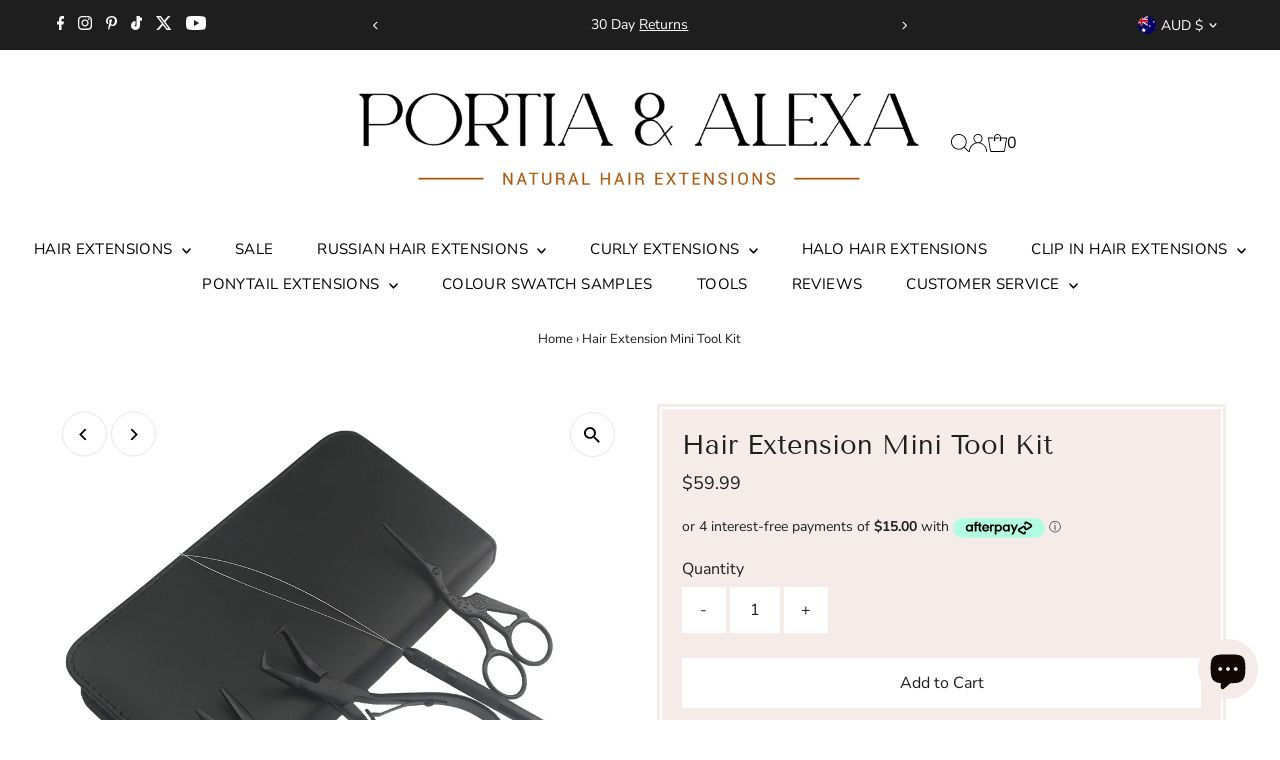

--- FILE ---
content_type: text/html; charset=utf-8
request_url: https://pahairextensions.com/products/hair-extension-mini-tool-kit?view=listing
body_size: 659
content:


<template data-html="listing">

  <div class="product-index-inner">
    
      
        
      
        
      
      
      
    
  </div><!-- /.product-index-inner -->

  <div class="js-product-image animated prod-image image_square">
    <a href="/products/hair-extension-mini-tool-kit" title="Hair Extension Mini Tool Kit">
      <div class="reveal">





<div class="box-ratio " style="padding-bottom: 100.0%;">
  <img src="//pahairextensions.com/cdn/shop/files/hairextensionstoolkit_d74c41e0-238d-4633-bddb-caa6eaf45077.jpg?v=1686196618&amp;width=1200" alt="Hair Extension Mini Tool Kit" srcset="//pahairextensions.com/cdn/shop/files/hairextensionstoolkit_d74c41e0-238d-4633-bddb-caa6eaf45077.jpg?v=1686196618&amp;width=200 200w, //pahairextensions.com/cdn/shop/files/hairextensionstoolkit_d74c41e0-238d-4633-bddb-caa6eaf45077.jpg?v=1686196618&amp;width=300 300w, //pahairextensions.com/cdn/shop/files/hairextensionstoolkit_d74c41e0-238d-4633-bddb-caa6eaf45077.jpg?v=1686196618&amp;width=400 400w, //pahairextensions.com/cdn/shop/files/hairextensionstoolkit_d74c41e0-238d-4633-bddb-caa6eaf45077.jpg?v=1686196618&amp;width=500 500w, //pahairextensions.com/cdn/shop/files/hairextensionstoolkit_d74c41e0-238d-4633-bddb-caa6eaf45077.jpg?v=1686196618&amp;width=600 600w, //pahairextensions.com/cdn/shop/files/hairextensionstoolkit_d74c41e0-238d-4633-bddb-caa6eaf45077.jpg?v=1686196618&amp;width=700 700w, //pahairextensions.com/cdn/shop/files/hairextensionstoolkit_d74c41e0-238d-4633-bddb-caa6eaf45077.jpg?v=1686196618&amp;width=800 800w, //pahairextensions.com/cdn/shop/files/hairextensionstoolkit_d74c41e0-238d-4633-bddb-caa6eaf45077.jpg?v=1686196618&amp;width=1000 1000w, //pahairextensions.com/cdn/shop/files/hairextensionstoolkit_d74c41e0-238d-4633-bddb-caa6eaf45077.jpg?v=1686196618&amp;width=1200 1200w" width="1200" height="1200" loading="eager" fetchpriority="auto" sizes="(min-width: 1601px) 2000px,
  (min-width: 768px) and (max-width: 1600px) 1200px,
  (max-width: 767px) 100vw, 900px" class="first-image">
</div>
<noscript><img src="//pahairextensions.com/cdn/shop/files/hairextensionstoolkit_d74c41e0-238d-4633-bddb-caa6eaf45077.jpg?v=1686196618&amp;width=1200" alt="Hair Extension Mini Tool Kit" srcset="//pahairextensions.com/cdn/shop/files/hairextensionstoolkit_d74c41e0-238d-4633-bddb-caa6eaf45077.jpg?v=1686196618&amp;width=352 352w, //pahairextensions.com/cdn/shop/files/hairextensionstoolkit_d74c41e0-238d-4633-bddb-caa6eaf45077.jpg?v=1686196618&amp;width=832 832w, //pahairextensions.com/cdn/shop/files/hairextensionstoolkit_d74c41e0-238d-4633-bddb-caa6eaf45077.jpg?v=1686196618&amp;width=1200 1200w" width="1200" height="1200"></noscript>


          
            <div class="hidden">
              



<div class="box-ratio " style="padding-bottom: 100.0%;">
  <img src="//pahairextensions.com/cdn/shop/files/hairextensionstoolkit_cb2793a8-53a1-4310-9bfa-143083a24bc9.jpg?v=1686196618&amp;width=1200" alt="Hair Extension Mini Tool Kit" srcset="//pahairextensions.com/cdn/shop/files/hairextensionstoolkit_cb2793a8-53a1-4310-9bfa-143083a24bc9.jpg?v=1686196618&amp;width=200 200w, //pahairextensions.com/cdn/shop/files/hairextensionstoolkit_cb2793a8-53a1-4310-9bfa-143083a24bc9.jpg?v=1686196618&amp;width=300 300w, //pahairextensions.com/cdn/shop/files/hairextensionstoolkit_cb2793a8-53a1-4310-9bfa-143083a24bc9.jpg?v=1686196618&amp;width=400 400w, //pahairextensions.com/cdn/shop/files/hairextensionstoolkit_cb2793a8-53a1-4310-9bfa-143083a24bc9.jpg?v=1686196618&amp;width=500 500w, //pahairextensions.com/cdn/shop/files/hairextensionstoolkit_cb2793a8-53a1-4310-9bfa-143083a24bc9.jpg?v=1686196618&amp;width=600 600w, //pahairextensions.com/cdn/shop/files/hairextensionstoolkit_cb2793a8-53a1-4310-9bfa-143083a24bc9.jpg?v=1686196618&amp;width=700 700w, //pahairextensions.com/cdn/shop/files/hairextensionstoolkit_cb2793a8-53a1-4310-9bfa-143083a24bc9.jpg?v=1686196618&amp;width=800 800w, //pahairextensions.com/cdn/shop/files/hairextensionstoolkit_cb2793a8-53a1-4310-9bfa-143083a24bc9.jpg?v=1686196618&amp;width=1000 1000w, //pahairextensions.com/cdn/shop/files/hairextensionstoolkit_cb2793a8-53a1-4310-9bfa-143083a24bc9.jpg?v=1686196618&amp;width=1200 1200w" width="1200" height="1200" loading="lazy" fetchpriority="auto" sizes="(min-width: 1601px) 2000px,
  (min-width: 768px) and (max-width: 1600px) 1200px,
  (max-width: 767px) 100vw, 900px">
</div>
<noscript><img src="//pahairextensions.com/cdn/shop/files/hairextensionstoolkit_cb2793a8-53a1-4310-9bfa-143083a24bc9.jpg?v=1686196618&amp;width=1200" alt="Hair Extension Mini Tool Kit" srcset="//pahairextensions.com/cdn/shop/files/hairextensionstoolkit_cb2793a8-53a1-4310-9bfa-143083a24bc9.jpg?v=1686196618&amp;width=352 352w, //pahairextensions.com/cdn/shop/files/hairextensionstoolkit_cb2793a8-53a1-4310-9bfa-143083a24bc9.jpg?v=1686196618&amp;width=832 832w, //pahairextensions.com/cdn/shop/files/hairextensionstoolkit_cb2793a8-53a1-4310-9bfa-143083a24bc9.jpg?v=1686196618&amp;width=1200 1200w" width="1200" height="1200"></noscript>


            </div>
          
</div>
    </a>

    

  </div><!-- /.js-product-image -->

  <div class="product-info">
    <div class="product-info-inner">
      <a href="/products/hair-extension-mini-tool-kit">
        
        <span class="prod-title">Hair Extension Mini Tool Kit</span>
      </a>

      
<div class="price price--listing"
><dl class="price__regular">
    <dt>
      <span class="visually-hidden visually-hidden--inline">Regular Price</span>
    </dt>
    <dd>
      <span class="price-item price-item--regular">$59.99
</span>
    </dd>
  </dl>
  <dl class="price__sale">
    <dt>
      <span class="visually-hidden visually-hidden--inline">Sale Price</span>
    </dt>
    <dd>
      <span class="price-item price-item--sale">$59.99
</span>
    </dd>
    <dt>
      <span class="visually-hidden visually-hidden--inline">Regular Price</span>
    </dt>
    <dd>
      <s class="price-item price-item--regular">
        
      </s>
    </dd>
  </dl>
  <dl class="price__unit">
    <dt>
      <span class="visually-hidden visually-hidden--inline">Unit Price</span>
    </dt>
    <dd class="price-unit-price"><span></span><span aria-hidden="true">/</span><span class="visually-hidden">per&nbsp;</span><span></span></dd>
  </dl>
</div>


      
    </div><!-- /.product-info-inner -->
  </div><!-- /.product-info -->

</template>


--- FILE ---
content_type: text/html
request_url: https://placement-api.afterpay.com/?mpid=rimacriniti79.myshopify.com&placementid=null&pageType=product&zoid=9.0.85
body_size: 717
content:

  <!DOCTYPE html>
  <html>
  <head>
      <link rel='icon' href='data:,' />
      <meta http-equiv="Content-Security-Policy"
          content="base-uri 'self'; default-src 'self'; font-src 'self'; style-src 'self'; script-src 'self' https://cdn.jsdelivr.net/npm/zoid@9.0.85/dist/zoid.min.js; img-src 'self'; connect-src 'self'; frame-src 'self'">
      <title></title>
      <link rel="preload" href="/index.js" as="script" />
      <link rel="preload" href="https://cdn.jsdelivr.net/npm/zoid@9.0.85/dist/zoid.min.js" integrity="sha384-67MznxkYtbE8teNrhdkvnzQBmeiErnMskO7eD8QwolLpdUliTdivKWx0ANHgw+w8" as="script" crossorigin="anonymous" />
      <div id="__AP_DATA__" hidden>
        {"errors":{"mcr":null},"mcrResponse":{"data":{"errors":[],"config":{"mpId":"rimacriniti79.myshopify.com","createdAt":"2023-09-28T23:35:18.609079164Z","updatedAt":"2025-11-13T23:23:58.63851571Z","config":{"consumerLending":{"metadata":{"shouldForceCache":false,"isProductEnabled":false,"updatedAt":"2025-11-13T23:23:58.638484559Z","version":0},"details":{}},"interestFreePayment":{"metadata":{"shouldForceCache":false,"isProductEnabled":true,"updatedAt":"2025-11-13T23:23:58.638464059Z","version":0},"details":{"maximumAmount":{"amount":"4000.00","currency":"AUD"},"cbt":{"enabled":true,"countries":["NZ","US"],"limits":{}}}},"merchantAttributes":{"metadata":{"shouldForceCache":false,"isProductEnabled":true,"updatedAt":"2025-11-13T23:23:58.638489699Z","version":0},"details":{"analyticsEnabled":true,"tradingCountry":"AU","storeURI":"https://pahairextensions.com/","tradingName":"Portia & Alexa Hair Extensions","vpuf":true}},"onsitePlacements":{"metadata":{"version":0},"details":{"onsitePlacements":{}}},"cashAppPay":{"metadata":{"shouldForceCache":false,"isProductEnabled":false,"updatedAt":"2025-11-13T23:23:58.63851379Z","version":0},"details":{"enabledForOrders":false,"integrationCompleted":false}},"promotionalData":{"metadata":{"version":0},"details":{"consumerLendingPromotions":[]}}}}},"errors":null,"status":200},"brand":"afterpay","meta":{"version":"0.35.4"}}
      </div>
  </head>
  <body></body>
  <script src="/index.js" type="application/javascript"></script>
  </html>
  

--- FILE ---
content_type: image/svg+xml
request_url: https://judgeme-public-images.imgix.net/judgeme/medals-mono/tops_trend/5-percent.svg?auto=format
body_size: 21705
content:
<?xml version="1.0" encoding="utf-8"?>
<svg xmlns="http://www.w3.org/2000/svg" width="108" height="108" viewBox="0 0 108 108" fill="none">
<circle cx="39.5" cy="99.5" r="1.5" fill="black"/>
<circle cx="68.5" cy="99.5" r="1.5" fill="black"/>
<path d="M46.0287 62.264C44.9087 62.264 43.8127 62.096 42.7407 61.76C41.6847 61.408 40.8287 60.952 40.1727 60.392L41.3487 57.584C42.7887 58.64 44.3247 59.168 45.9567 59.168C46.8687 59.168 47.5727 58.944 48.0687 58.496C48.5807 58.048 48.8367 57.448 48.8367 56.696C48.8367 55.928 48.5887 55.312 48.0927 54.848C47.6127 54.384 46.9567 54.152 46.1247 54.152C44.9247 54.152 43.9007 54.608 43.0527 55.52H40.6527V45.08H51.3567V48.128H44.2287V51.92C45.0127 51.408 45.9567 51.152 47.0607 51.152C48.1327 51.152 49.0687 51.384 49.8687 51.848C50.6687 52.296 51.2927 52.928 51.7407 53.744C52.1887 54.56 52.4127 55.504 52.4127 56.576C52.4127 57.712 52.1567 58.704 51.6447 59.552C51.1327 60.4 50.3967 61.064 49.4367 61.544C48.4767 62.024 47.3407 62.264 46.0287 62.264Z" fill="black"/>
<path d="M61.5131 57.5L59.9716 56.6059L66.4869 45.5L68.0125 46.3941L61.5131 57.5ZM59.9081 52.5588C58.9864 52.5588 58.2713 52.2556 57.7628 51.649C57.2543 51.032 57 50.2059 57 49.1706C57 48.1353 57.2543 47.3144 57.7628 46.7078C58.2819 46.1013 58.997 45.798 59.9081 45.798C60.8191 45.798 61.5289 46.1065 62.0375 46.7235C62.5566 47.3301 62.8161 48.1458 62.8161 49.1706C62.8161 50.2059 62.5566 51.032 62.0375 51.649C61.5289 52.2556 60.8191 52.5588 59.9081 52.5588ZM59.9081 51.0529C60.2153 51.0529 60.4537 50.9065 60.6232 50.6137C60.8033 50.3105 60.8933 49.8294 60.8933 49.1706C60.8933 48.5118 60.8033 48.0412 60.6232 47.7588C60.4537 47.466 60.2153 47.3196 59.9081 47.3196C59.5902 47.3196 59.3466 47.4608 59.1771 47.7431C59.0076 48.0255 58.9228 48.5013 58.9228 49.1706C58.9228 49.8503 59.0076 50.3366 59.1771 50.6294C59.3466 50.9118 59.5902 51.0529 59.9081 51.0529ZM68.0919 57.202C67.1703 57.202 66.4552 56.8987 65.9467 56.2922C65.4381 55.6752 65.1839 54.8438 65.1839 53.798C65.1839 52.7627 65.4381 51.9471 65.9467 51.351C66.4658 50.7444 67.1809 50.4412 68.0919 50.4412C69.003 50.4412 69.7128 50.7444 70.2213 51.351C70.7404 51.9575 71 52.7732 71 53.798C71 54.8438 70.7457 55.6752 70.2372 56.2922C69.7287 56.8987 69.0136 57.202 68.0919 57.202ZM68.0919 55.6804C68.4098 55.6804 68.6534 55.534 68.8229 55.2412C68.9924 54.9484 69.0772 54.4673 69.0772 53.798C69.0772 53.1497 68.9871 52.6791 68.807 52.3863C68.6375 52.0935 68.3992 51.9471 68.0919 51.9471C67.7741 51.9471 67.5305 52.0882 67.361 52.3706C67.1914 52.6529 67.1067 53.1288 67.1067 53.798C67.1067 54.4778 67.1914 54.9641 67.361 55.2569C67.5305 55.5392 67.7741 55.6804 68.0919 55.6804Z" fill="black"/>
<path d="M42.5974 37V28.922H39.3354V27.13H48.0294V28.922H44.7674V37H42.5974ZM53.4812 37.154C52.5105 37.154 51.6565 36.944 50.9192 36.524C50.1912 36.0947 49.6218 35.502 49.2112 34.746C48.8098 33.9807 48.6092 33.0847 48.6092 32.058C48.6092 31.0313 48.8098 30.14 49.2112 29.384C49.6218 28.6187 50.1912 28.026 50.9192 27.606C51.6472 27.186 52.5012 26.976 53.4812 26.976C54.4612 26.976 55.3152 27.186 56.0432 27.606C56.7805 28.026 57.3498 28.6187 57.7512 29.384C58.1618 30.14 58.3672 31.0267 58.3672 32.044C58.3672 33.0707 58.1618 33.9667 57.7512 34.732C57.3498 35.4973 56.7805 36.0947 56.0432 36.524C55.3152 36.944 54.4612 37.154 53.4812 37.154ZM53.4812 35.306C54.3025 35.306 54.9418 35.0213 55.3992 34.452C55.8658 33.8733 56.0992 33.0753 56.0992 32.058C56.0992 31.0313 55.8705 30.238 55.4132 29.678C54.9558 29.1087 54.3118 28.824 53.4812 28.824C52.6692 28.824 52.0298 29.1087 51.5632 29.678C51.1058 30.238 50.8772 31.0313 50.8772 32.058C50.8772 33.0753 51.1058 33.8733 51.5632 34.452C52.0298 35.0213 52.6692 35.306 53.4812 35.306ZM60.4458 37V27.13H64.9538C66.0551 27.13 66.9044 27.41 67.5018 27.97C68.0991 28.5207 68.3978 29.2907 68.3978 30.28C68.3978 31.2693 68.0991 32.044 67.5018 32.604C66.9044 33.164 66.0551 33.444 64.9538 33.444H62.6158V37H60.4458ZM62.6158 31.764H64.5898C65.7378 31.764 66.3118 31.2693 66.3118 30.28C66.3118 29.3093 65.7378 28.824 64.5898 28.824H62.6158V31.764Z" fill="black"/>
<path fill-rule="evenodd" clip-rule="evenodd" d="M54 108C59.5228 108 64 103.523 64 98C64 92.4772 59.5228 88 54 88C48.4772 88 44 92.4772 44 98C44 103.523 48.4772 108 54 108ZM57.2949 100.488V90.9668H52.7764V93.5758H54.6859V100.488C54.6859 101.537 53.8252 102.398 52.7764 102.398C51.7275 102.398 50.8669 101.537 50.8669 100.488H48.2579C48.2579 102.989 50.2745 105.033 52.7764 105.033C55.2782 105.033 57.2949 102.989 57.2949 100.488Z" fill="black"/>
<path d="M15.7789 80.4812L15.5946 80.2536L15.2686 79.7556L14.8007 79.0158C14.82 78.2935 14.9296 77.5765 15.1268 76.8816C15.6441 76.8811 16.1484 76.7192 16.57 76.4184C16.9917 76.1177 17.3097 75.6928 17.4802 75.2027C17.6849 74.3748 17.733 73.5158 17.6219 72.6701C17.6219 72.2148 17.5369 71.7737 17.4944 71.4038C17.4518 71.0339 17.4944 70.7209 17.3951 70.5359C16.7004 70.9912 14.0919 72.8551 13.6099 74.1498C13.4913 74.426 13.4361 74.7253 13.4484 75.0258C13.4607 75.3263 13.5401 75.6201 13.6808 75.8856C13.8965 76.2358 14.1931 76.5286 14.5456 76.7393C14.418 77.0665 14.262 77.4649 14.0919 77.8633L13.7091 77.2088C13.4965 76.8247 13.1846 76.3124 12.9152 75.786L12.178 74.3632C12.0886 74.2018 12.0081 74.0356 11.937 73.8652L11.8519 73.6803L11.1431 72.101C11.2927 71.3946 11.5209 70.7073 11.8236 70.0522C12.3328 70.1284 12.8531 70.0483 13.3162 69.8223C13.7792 69.5963 14.1633 69.235 14.418 68.7859C14.7305 68.0345 14.9173 67.2365 14.9709 66.424C14.9709 65.9261 15.0417 65.4708 15.0701 65.0724C15.0985 64.674 15.0701 64.3468 15.0701 64.1618C14.3045 64.489 11.4692 65.8834 10.817 67.0928C10.6674 67.3301 10.5707 67.597 10.5335 67.8753C10.493 68.236 10.5461 68.6012 10.6877 68.9352C10.8293 69.2693 11.0545 69.5609 11.3416 69.7818C11.1714 70.0806 10.9446 70.4505 10.7178 70.8062L10.5477 70.3794C10.4626 70.1375 10.3066 69.8103 10.2074 69.4688L9.75374 68.046C9.75374 68.046 9.6545 67.7757 9.56944 67.5054C9.48438 67.235 9.41349 66.9647 9.41349 66.9647L8.94565 65.2858C9.20667 64.6323 9.53449 64.0076 9.92386 63.4219C10.4162 63.5704 10.9416 63.567 11.432 63.4123C11.9224 63.2575 12.3551 62.9585 12.6742 62.554C13.1246 61.8258 13.437 61.0202 13.5957 60.178C13.8083 59.2958 13.9926 58.4422 14.0352 58.0865C13.2271 58.2999 10.2216 59.2532 9.31426 60.3345C8.97286 60.7352 8.79364 61.2498 8.81201 61.7767C8.83039 62.3035 9.04502 62.8043 9.41349 63.1801L8.63376 64.0907C8.63376 64.0907 8.63376 63.7919 8.46364 63.365C8.29352 62.9382 8.27934 62.3264 8.16592 61.7431C8.05251 61.1597 7.95327 60.5621 7.91074 60.1211C7.86821 59.68 7.82568 59.3812 7.82568 59.3812L7.71226 58.5133C7.71226 58.2999 7.71226 58.0865 7.71226 57.9157C7.71226 57.745 7.71226 57.6454 7.71226 57.6454C8.07326 57.0255 8.49601 56.4439 8.97401 55.9096C9.43022 56.1433 9.94705 56.2304 10.4543 56.1592C10.9616 56.0879 11.4347 55.8617 11.8094 55.5112C12.3617 54.9112 12.7862 54.2043 13.057 53.4339C13.3755 52.7455 13.6501 52.0374 13.8792 51.314C13.0428 51.3994 9.92386 51.8546 8.88895 52.7368C8.6664 52.9154 8.48299 53.1382 8.35022 53.3913C8.20605 53.7266 8.14494 54.092 8.17209 54.4562C8.19925 54.8205 8.31387 55.1727 8.50617 55.4828L7.59885 56.2511C7.59885 56.2511 7.59885 56.0661 7.59885 55.7958C7.59885 55.5255 7.59885 55.184 7.59885 54.8283C7.59885 54.1027 7.59885 53.4055 7.59885 53.4055V52.253C7.59885 52.253 7.59885 51.8262 7.59885 51.3851C7.59885 50.9441 7.59885 50.5172 7.59885 50.5172C8.01649 49.948 8.49158 49.4235 9.01654 48.9521C9.43477 49.2372 9.92868 49.3896 10.4342 49.3896C10.9398 49.3896 11.4337 49.2372 11.8519 48.9521C12.5079 48.4083 13.0521 47.7414 13.4539 46.9887C13.8421 46.3874 14.197 45.7652 14.5172 45.1248C13.6808 45.1248 10.5193 45.0537 9.34261 45.822C9.08733 45.97 8.86989 46.1757 8.70749 46.4226C8.54509 46.6695 8.44219 46.951 8.40693 47.2448C8.36784 47.6557 8.42613 48.0702 8.57705 48.4542C8.29352 48.6391 7.92491 48.881 7.55631 49.0944V48.3403C7.55631 47.8993 7.68391 47.3017 7.76897 46.7184C7.85403 46.135 7.93909 45.5374 8.02415 45.0964C8.10921 44.6553 8.15175 44.3565 8.15175 44.3565V44.0862C8.15175 43.9297 8.15175 43.7163 8.27934 43.5029C8.37858 43.076 8.46364 42.6492 8.46364 42.6492C8.9908 42.1607 9.57657 41.7401 10.2074 41.3971C10.5742 41.7585 11.0416 41.9997 11.5479 42.0886C12.0543 42.1775 12.5755 42.1101 13.0428 41.8951C13.3823 41.7329 13.6935 41.5167 13.9643 41.2548C14.262 40.9703 14.5597 40.643 14.8716 40.3158C15.5238 39.5902 16.0625 38.893 16.2893 38.5658C15.4804 38.3872 14.6613 38.2589 13.8367 38.1816C12.8882 38.0439 11.9214 38.1118 11.0013 38.3808C10.7459 38.4985 10.5113 38.6571 10.3066 38.8503C9.99857 39.1363 9.8067 39.5265 9.76792 39.9459C9.7213 40.2571 9.7213 40.5737 9.76792 40.8849L8.64794 41.326L9.04489 39.9032C9.14413 39.5617 9.22919 39.2202 9.31426 38.9641L9.45603 38.5373L10.1082 37.5698V37.3564C10.114 37.3044 10.114 37.2519 10.1082 37.1999C10.1082 37.1999 10.1082 37.1999 10.1082 37.1287L10.2358 36.7588L10.5618 35.9478C11.1535 35.5452 11.7913 35.2156 12.4615 34.9661C12.775 35.3749 13.2024 35.6811 13.6896 35.8458C14.1767 36.0104 14.7016 36.0261 15.1977 35.8909C16.5841 35.1551 17.8393 34.1935 18.9121 33.0453C18.1323 32.7323 15.1126 31.7221 13.7942 32.0921C13.4895 32.1469 13.2021 32.2735 12.9556 32.4615C12.7092 32.6494 12.5107 32.8934 12.3765 33.1734C12.2175 33.5503 12.1542 33.961 12.1922 34.3685L11.0155 34.6531C11.0155 34.6531 11.1289 34.3828 11.3274 33.9701C11.5259 33.5575 11.7385 33.0169 12.0079 32.4762L12.7593 31.0534L13.0995 30.3847L14.1769 28.8339C14.8332 28.5458 15.5173 28.3264 16.2184 28.1794C16.4453 28.6489 16.8103 29.0371 17.2642 29.2916C17.718 29.546 18.2388 29.6545 18.7561 29.6022C19.5485 29.4269 20.3027 29.1087 20.9819 28.6631L22.1302 27.9517C22.3891 27.7937 22.6398 27.6228 22.8816 27.4395C22.1727 27.0127 19.3799 25.533 17.9764 25.6468C17.4779 25.6878 17.0114 25.9099 16.6643 26.2713C16.3172 26.6328 16.1133 27.1088 16.0908 27.6103L14.9 27.7099L15.141 27.3257C15.2969 27.0981 15.4812 26.785 15.6939 26.5005C16.0908 25.9171 16.5161 25.3338 16.5161 25.3338L16.8422 24.8785L17.1966 24.4232L17.6787 23.8114L18.2741 23.0573C18.9685 22.8664 19.6815 22.7519 20.4006 22.7159C20.569 23.1958 20.8761 23.6145 21.2826 23.9186C21.6891 24.2227 22.1767 24.3984 22.6831 24.4232C23.5348 24.3644 24.3674 24.1422 25.1357 23.7687C25.9863 23.4273 26.7661 23.0573 27.078 22.8866C26.4258 22.3602 23.8882 20.4821 22.4988 20.3967C22.1994 20.3673 21.8974 20.4086 21.6167 20.5173C21.3361 20.626 21.0847 20.7991 20.8826 21.0227C20.6 21.3198 20.4039 21.6888 20.3156 22.0898L19.1247 22.0045L19.6067 21.4496C19.9044 21.1081 20.3297 20.6813 20.7409 20.2544C20.9394 20.041 21.1378 19.8134 21.3363 19.6142L21.8892 19.0877L22.4279 18.5755C22.4279 18.5755 22.7398 18.2625 23.0659 17.978L23.718 17.4088C24.4286 17.3163 25.1482 17.3163 25.8588 17.4088C25.9442 17.9194 26.1826 18.3917 26.5422 18.7628C26.9019 19.1339 27.3657 19.3863 27.8719 19.4861C28.2376 19.551 28.6119 19.551 28.9777 19.4861C29.3888 19.4861 29.8283 19.3438 30.2678 19.2727C30.7073 19.2016 31.2035 19.0451 31.5862 18.9312L32.451 18.6894C31.9265 18.0633 29.7716 15.7726 28.3539 15.5023C28.0778 15.4467 27.7935 15.4467 27.5175 15.5023C27.2977 15.5323 27.0859 15.6048 26.8937 15.7157C26.7257 15.811 26.5728 15.9309 26.44 16.0714C26.2242 16.2992 26.0513 16.5643 25.9296 16.854L24.7671 16.5552L25.8871 15.673C26.44 15.2177 27.0213 14.8194 27.0213 14.8194L27.9569 14.1506L28.1696 13.9941L28.3539 13.8092H28.4673H28.5524L29.2896 13.3397C30.0035 13.3601 30.7126 13.4651 31.4019 13.6527C31.4085 14.1703 31.5722 14.6737 31.8711 15.0956C32.1699 15.5176 32.5898 15.8381 33.0748 16.0145C33.9057 16.2122 34.7649 16.2604 35.6125 16.1568C36.0803 16.1568 36.5056 16.0714 36.8742 16.0287L37.7249 15.9291C37.2854 15.2177 35.4282 12.5998 34.1381 12.1445C33.8685 12.0135 33.5728 11.9455 33.2733 11.9455C32.9738 11.9455 32.6781 12.0135 32.4085 12.1445C32.053 12.3573 31.7558 12.6556 31.5437 13.0124L30.4379 12.5429L31.1893 12.0591C31.5862 11.8457 32.0824 11.5185 32.607 11.2482C32.9047 11.1059 35.3431 9.82536 37.413 8.71558C37.7161 9.12593 38.148 9.42201 38.6392 9.55621C39.1303 9.6904 39.6522 9.65491 40.1208 9.45543C41.425 8.94323 43.3106 6.41066 43.7926 5.71349C42.9703 5.55698 39.8514 5.04478 38.5471 5.58544C38.0415 5.79289 37.6236 6.17038 37.3649 6.65322C37.1062 7.13605 37.023 7.69415 37.1294 8.23183C36.137 8.63021 35.1872 9.01437 34.8469 9.17087C34.5067 9.32738 32.0116 10.1668 32.0116 10.1668C32.0116 9.73999 32.1675 9.31315 32.2384 8.97168C32.6736 8.97568 33.1044 8.88338 33.5001 8.70135C33.7909 8.56254 34.0496 8.36426 34.2595 8.11925C34.4695 7.87423 34.6261 7.58788 34.7193 7.27856C34.9427 6.34751 35.0003 5.38415 34.8895 4.43298C34.8673 3.61897 34.801 2.80678 34.691 2C34.4925 2.12805 34.1664 2.3557 33.7837 2.64026C33.4009 2.92482 32.9614 3.30897 32.5361 3.69312C31.7482 4.34764 31.114 5.1687 30.6789 6.09764C30.5115 6.60181 30.5264 7.14902 30.7208 7.64332C30.9152 8.13761 31.2768 8.54745 31.7422 8.80095C31.643 9.09973 31.487 9.46966 31.3452 9.83959C31.2188 10.187 31.0671 10.5246 30.8916 10.8498L30.4237 11.1201C30.1402 11.2766 29.7574 11.49 29.403 11.7319L27.9853 12.6709L27.7301 12.8417L27.1772 13.2258L26.3833 13.7949L26.0289 14.0511C26.0289 13.8092 26.0289 13.5673 26.0289 13.3254C26.0289 13.0836 26.0289 12.984 26.0289 12.8417C26.4576 12.7753 26.868 12.6202 27.2339 12.3864C27.4935 12.21 27.7151 11.9832 27.8856 11.7192C28.056 11.4552 28.1719 11.1596 28.2263 10.8498C28.2464 9.05877 27.9389 7.27927 27.319 5.59966C27.1489 5.75617 26.8511 6.01227 26.5109 6.36797C26.1706 6.72367 25.802 7.13628 25.4476 7.59157C24.7552 8.34706 24.2458 9.25268 23.959 10.238C23.959 10.3376 23.959 10.4087 23.959 10.4941C23.9319 10.9722 24.0538 11.447 24.3079 11.8524C24.5619 12.2579 24.9355 12.5738 25.3767 12.7563C25.2404 13.4814 25.0653 14.1985 24.8522 14.9047L24.3276 15.3173C24.0016 15.5592 23.6046 15.9149 23.1935 16.2564L22.0877 17.2239L21.6057 17.6934L20.7409 18.5186L20.1596 19.102L19.9044 19.3723C19.8336 18.9597 19.7768 18.5044 19.7485 18.1629C20.1639 18.0341 20.5462 17.8156 20.8685 17.5227C21.3244 17.0819 21.5892 16.4788 21.6057 15.8438C21.3296 14.0716 20.7339 12.3648 19.8477 10.8071C19.2948 11.533 18.7881 12.2934 18.3308 13.0836C17.7876 13.9459 17.4392 14.9172 17.3101 15.9291C17.3044 16.4579 17.4847 16.9717 17.8192 17.3802C18.1537 17.7888 18.621 18.0659 19.1389 18.1629C19.1369 18.9018 19.0752 19.6393 18.9546 20.3682L18.6002 20.7809L17.8204 21.6914C17.5496 21.9814 17.294 22.2853 17.0549 22.602L16.7146 23.0289C16.7146 23.0289 16.4169 23.4273 16.105 23.8114C15.9612 23.9828 15.8286 24.1634 15.7081 24.3521L15.5238 24.5939L15.2686 24.9639C15.2686 24.722 15.1268 24.4943 15.0701 24.2667C15.0134 24.0391 14.985 23.9252 14.9425 23.783C15.3244 23.5823 15.6657 23.3122 15.9491 22.9862C16.1441 22.7373 16.2873 22.4516 16.3701 22.1461C16.4529 21.8406 16.4736 21.5214 16.4311 21.2077C15.8969 19.4949 15.0562 17.8942 13.9501 16.484C13.4943 17.2892 13.0963 18.1261 12.7593 18.9881C12.3585 19.9116 12.1649 20.9122 12.1922 21.9191C12.1922 22.0045 12.1922 22.0756 12.1922 22.161C12.3118 22.6333 12.5811 23.0538 12.9595 23.3592C13.338 23.6646 13.805 23.8383 14.2904 23.8541C14.3856 24.5853 14.433 25.322 14.4321 26.0594L13.2838 27.8664L12.2064 29.716L12.0221 30.0575C11.9228 30.2567 11.781 30.5128 11.6535 30.7831L11.1573 31.8786C10.9588 31.5087 10.7887 31.1103 10.6469 30.7831C10.9989 30.5343 11.2898 30.2083 11.4975 29.8298C11.6532 29.5535 11.7512 29.2482 11.7853 28.9327C11.8194 28.6171 11.789 28.2978 11.696 27.9944C10.8956 26.4041 9.81494 24.9725 8.50617 23.7687C8.42111 23.9821 8.29352 24.3663 8.13757 24.8216C7.98162 25.2769 7.86821 25.846 7.75479 26.4151C7.49293 27.4046 7.45899 28.441 7.65555 29.4457C7.8167 29.9508 8.14852 30.3835 8.59371 30.6693C9.0389 30.955 9.56953 31.0758 10.094 31.0107C10.3042 31.7167 10.4746 32.434 10.6044 33.1592C10.6044 33.1592 10.5051 33.3583 10.3775 33.6571C10.2499 33.9559 10.0656 34.3543 9.90969 34.7527C9.58362 35.5637 9.27172 36.3889 9.27172 36.3889C9.22658 36.4855 9.18867 36.5854 9.15831 36.6877C9.15831 36.8584 9.01654 37.0861 8.94565 37.3279L8.63376 38.2528L8.49199 38.6654L8.08086 38.082C7.9958 37.9208 7.91074 37.7785 7.82568 37.6552C8.14159 37.3542 8.38414 36.9842 8.53452 36.5739C8.64166 36.274 8.68686 35.9553 8.66736 35.6373C8.64786 35.3194 8.56408 35.0087 8.42111 34.7242C7.38414 33.2612 6.09216 31.9983 4.60751 30.9965C4.35232 31.9213 3.92702 35.4356 4.60751 36.6877L4.72092 36.9011C4.98419 37.3109 5.37088 37.6257 5.82474 37.7997C6.27861 37.9737 6.77595 37.9979 7.24442 37.8686C7.56095 38.5336 7.83557 39.2179 8.06668 39.9174C8.06668 39.9174 7.9958 40.1877 7.88238 40.5577C7.76897 40.9276 7.65555 41.4683 7.52796 41.9805C7.40037 42.4927 7.30113 43.0191 7.20189 43.4033L7.08847 44.1573C7.08847 44.1573 6.97506 44.7549 6.87582 45.3383C6.79423 45.7332 6.73272 46.1321 6.69152 46.5334C6.3938 46.2346 6.08191 45.9074 5.85508 45.637C6.121 45.2945 6.30528 44.8954 6.3938 44.4704C6.49688 43.8438 6.35465 43.2014 5.99685 42.6776C4.73301 41.4041 3.24854 40.3723 1.61617 39.6329C1.59577 40.5494 1.62891 41.4663 1.71541 42.3788C1.79273 43.4001 2.0825 44.3937 2.56603 45.2956C2.87344 45.7376 3.32889 46.054 3.84935 46.1872C4.36981 46.3204 4.92063 46.2615 5.40142 46.0212C5.8375 46.6206 6.22619 47.2533 6.56393 47.9135C6.56393 47.9135 6.56393 48.1269 6.56393 48.4542C6.56393 48.7814 6.56393 49.2225 6.47887 49.6493C6.3938 50.0762 6.47887 50.5172 6.37963 50.8445C6.28039 51.1717 6.37963 51.3994 6.37963 51.3994V53.377V53.8039C6.18115 53.6758 5.98267 53.5193 5.79837 53.377L5.42977 53.0498C5.59686 52.6541 5.67898 52.2274 5.67078 51.7977C5.68287 51.1652 5.44895 50.5528 5.01864 50.0904C3.56146 49.0097 1.91762 48.2089 0.170123 47.7285C0.289355 48.6198 0.459762 49.5034 0.680494 50.3749C0.894703 51.4027 1.32485 52.3728 1.94224 53.2205L2.12654 53.3913C2.49971 53.7055 2.96527 53.8882 3.45183 53.9113C3.93839 53.9344 4.41908 53.7967 4.82016 53.5193C5.33328 54.0532 5.80709 54.6239 6.23786 55.2267C6.23786 55.2267 6.23786 55.497 6.23786 55.8954C6.23786 56.2938 6.23786 56.8344 6.3371 57.3182C6.43633 57.8019 6.3371 58.3995 6.47887 58.741V59.4097L6.62064 60.6048C6.7057 61.2024 6.81911 61.8 6.81911 61.8C6.43634 61.6008 6.05356 61.3874 5.75584 61.2024C5.9429 60.7063 5.96819 60.1635 5.82806 59.6521C5.68792 59.1407 5.38961 58.6871 4.97611 58.3568C3.42134 57.5551 1.736 57.0395 0 56.8344C0.248683 57.7147 0.561417 58.5754 0.935679 59.4097C1.31101 60.3611 1.88645 61.2201 2.62274 61.928C3.04216 62.2329 3.55389 62.3825 4.07084 62.3514C4.5878 62.3203 5.07803 62.1103 5.45813 61.7573C6.05049 62.1831 6.60542 62.6591 7.11683 63.1801L7.51378 64.8732C7.5884 65.2667 7.68304 65.6561 7.79732 66.0399C7.88238 66.3529 7.95327 66.5663 7.95327 66.5663L8.20845 67.5054C8.20845 67.7472 8.35022 67.9891 8.40693 68.1599L8.50617 68.4444L8.64794 68.8712L7.96745 68.6294L7.49961 68.4444C7.58952 68.0175 7.58952 67.5765 7.49961 67.1497C7.41147 66.8481 7.2646 66.567 7.06748 66.3228C6.87037 66.0786 6.62693 65.876 6.35127 65.7269C4.66048 65.1455 2.87777 64.8803 1.09163 64.9443C1.46403 65.8129 1.90491 66.6503 2.41008 67.4485C2.91773 68.3398 3.62067 69.1036 4.46574 69.6822C4.53687 69.7286 4.61296 69.7668 4.69257 69.7961C5.14377 69.973 5.63976 69.9994 6.10706 69.8712C6.57435 69.7431 6.98808 69.4673 7.28695 69.0847C7.93232 69.435 8.55285 69.8296 9.14413 70.2656L9.92386 72.2148C10.1223 72.7128 10.3633 73.1823 10.5193 73.5665L10.7887 74.164L10.9446 74.5055L11.3132 75.2454L11.8661 76.3124C11.4653 76.2583 11.0678 76.1823 10.6752 76.0848C10.677 75.6512 10.58 75.223 10.3917 74.8327C10.2621 74.535 10.0674 74.2704 9.82199 74.0586C9.57655 73.8467 9.28672 73.6931 8.97401 73.6091C8.04855 73.3711 7.08699 73.3084 6.13862 73.4242C5.30671 73.4771 4.47842 73.5769 3.65765 73.723C3.78525 73.9079 4.01208 74.2494 4.29562 74.6336C4.57915 75.0177 4.96193 75.4588 5.34471 75.8856C5.99389 76.6794 6.81275 77.3165 7.74061 77.7495C8.2411 77.9137 8.78309 77.8969 9.27252 77.702C9.76195 77.507 10.1679 77.1463 10.4201 76.6824L11.4692 77.0808C11.8378 77.2373 12.2064 77.3938 12.4615 77.536L12.7309 78.0056C12.901 78.2901 13.0995 78.6743 13.3405 79.0442L14.2762 80.467L14.4463 80.7231L14.8291 81.278L15.3962 82.089L16.3744 81.3776L15.7789 80.4812Z" fill="black"/>
<path d="M100.415 65.0153L100.812 63.3222C101.333 62.812 101.888 62.3367 102.471 61.8994C102.849 62.2546 103.339 62.4671 103.856 62.5008C104.373 62.5346 104.885 62.3874 105.306 62.0844C106.062 61.3871 106.649 60.5257 107.022 59.566C107.392 58.7301 107.704 57.8696 107.957 56.9908C106.182 57.1869 104.457 57.7077 102.868 58.5274C102.449 58.8534 102.147 59.3069 102.006 59.8199C101.865 60.3329 101.894 60.8778 102.088 61.373L101.011 61.9706C101.011 61.9706 101.124 61.373 101.209 60.7754C101.294 60.1779 101.365 59.5803 101.365 59.5803C101.365 59.5803 101.365 59.3242 101.45 58.9258C101.518 58.4541 101.561 57.9792 101.578 57.503C101.578 56.9623 101.677 56.4359 101.705 56.0802C101.734 55.7245 101.705 55.4115 101.705 55.4115C102.13 54.8035 102.604 54.2324 103.123 53.7041C103.526 53.977 104.006 54.112 104.491 54.0889C104.977 54.0659 105.442 53.886 105.817 53.5761L105.987 53.4196C106.6 52.599 107.034 51.6588 107.263 50.6594C107.485 49.7738 107.656 48.8759 107.773 47.9703C106.047 48.4458 104.422 49.2368 102.981 50.3037C102.555 50.7684 102.322 51.3792 102.329 52.011C102.352 52.4498 102.473 52.8778 102.684 53.2631L102.315 53.5761L101.72 54.0172V53.5761V51.6126C101.72 51.6126 101.72 51.385 101.72 51.0578C101.72 50.7305 101.72 50.3037 101.635 49.8626C101.549 49.4215 101.635 48.9947 101.535 48.6675C101.436 48.3402 101.535 48.1268 101.535 48.1268C101.861 47.4252 102.24 46.7498 102.669 46.1064C103.147 46.3542 103.699 46.4187 104.221 46.2878C104.743 46.1568 105.199 45.8394 105.505 45.395C105.994 44.4956 106.285 43.5007 106.355 42.4783C106.452 41.5664 106.49 40.6491 106.469 39.7323C104.83 40.4743 103.341 41.511 102.074 42.7913C101.72 43.3165 101.583 43.9593 101.691 44.584C101.774 45.0129 101.953 45.4169 102.216 45.765C101.953 46.0736 101.673 46.368 101.379 46.6471C101.379 46.6471 101.379 46.0495 101.195 45.452L100.997 44.271C100.997 44.271 100.997 44.0149 100.883 43.6165C100.77 43.2182 100.671 42.706 100.543 42.1938C100.415 41.6815 100.316 41.1551 100.188 40.771C100.061 40.3868 100.018 40.1165 100.018 40.1165C100.249 39.4169 100.524 38.7327 100.841 38.0677C101.308 38.2006 101.805 38.1797 102.259 38.0082C102.713 37.8366 103.1 37.5233 103.364 37.1144L103.492 36.8867C104.172 35.592 103.747 32.0635 103.492 31.1956C102 32.1873 100.702 33.4461 99.664 34.9091C99.5295 35.1916 99.4527 35.4983 99.4381 35.811C99.4235 36.1238 99.4713 36.4363 99.5789 36.7302C99.7252 37.1392 99.9628 37.5091 100.274 37.8116L100.018 38.2384L99.6214 38.8217L99.4796 38.4091C99.4796 38.4091 99.3095 37.9396 99.1678 37.4843C99.0827 37.2424 99.0118 37.0148 98.9409 36.8298L98.8417 36.5453C98.8417 36.5453 98.5298 35.7343 98.2037 34.9233C98.0478 34.5107 97.8635 34.1265 97.7359 33.8277C97.6083 33.5289 97.5091 33.3298 97.5091 33.3298C97.6436 32.5996 97.8187 31.8776 98.0336 31.1671C98.5566 31.2358 99.0871 31.1182 99.5326 30.8348C99.9782 30.5515 100.311 30.1203 100.472 29.6163C100.669 28.6069 100.635 27.5658 100.373 26.5715C100.259 26.0166 100.118 25.4617 99.99 24.9922C99.8624 24.5227 99.7207 24.1527 99.6356 23.9393C98.3036 25.1485 97.2075 26.596 96.4033 28.2077C96.3084 28.5078 96.2758 28.8242 96.3075 29.1374C96.3392 29.4507 96.4345 29.754 96.5876 30.0289C96.8 30.4079 97.0899 30.7376 97.4382 30.9964C97.3106 31.3094 97.1263 31.7078 96.9278 32.0919L96.4033 30.9252C96.2615 30.6691 96.1339 30.3988 96.0347 30.1996L95.8504 29.8724L94.7871 28.0085C94.1633 27.1122 93.5679 26.1873 93.5679 26.1873C93.5528 25.4495 93.6002 24.7118 93.7096 23.982C94.1937 23.9617 94.6585 23.7863 95.0361 23.4816C95.4137 23.177 95.6841 22.759 95.8078 22.2889C95.8078 22.2889 95.8078 22.1324 95.8078 22.047C95.856 21.0316 95.6868 20.0176 95.3116 19.0734C94.9755 18.2178 94.5824 17.386 94.1349 16.5835C93.0292 17.9909 92.1841 19.586 91.6398 21.2929C91.5975 21.6109 91.621 21.9342 91.7088 22.2427C91.7966 22.5511 91.9469 22.8381 92.1502 23.0856C92.4265 23.4189 92.7694 23.6903 93.1567 23.8824L93.0291 24.3662C93.0291 24.5938 92.9015 24.8357 92.8165 25.0633L92.5329 24.7645C92.5329 24.7645 92.5329 24.6649 92.3628 24.5084L91.9659 23.9678L91.3563 23.1995L91.016 22.7726C90.8175 22.5023 90.5482 22.1751 90.2646 21.8478L89.4707 20.9372L89.1163 20.4962C89.0031 19.7663 88.9415 19.0294 88.932 18.2908C89.4483 18.1845 89.9111 17.8999 90.2401 17.4866C90.569 17.0733 90.7432 16.5574 90.7325 16.0286C90.588 15.0204 90.2407 14.0523 89.7117 13.183C89.2544 12.3929 88.7478 11.6325 88.1948 10.9065C87.3189 12.4601 86.7373 14.1629 86.4794 15.929C86.4777 16.2501 86.541 16.5682 86.6652 16.8641C86.7895 17.16 86.9722 17.4275 87.2024 17.6506C87.5284 17.9383 87.9095 18.1561 88.3224 18.2908C88.3224 18.6323 88.2373 19.0876 88.1664 19.5002L87.8971 19.1872C87.7553 19.0307 87.5427 18.803 87.33 18.6039L86.4794 17.7786L85.9974 17.3091L84.8916 16.3416C84.4804 15.9859 84.0835 15.6302 83.7574 15.3883L83.247 14.9757C83.0292 14.265 82.8494 13.5431 82.7083 12.8131C83.1678 12.6468 83.5605 12.3344 83.8266 11.9235C84.0928 11.5125 84.2179 11.0255 84.1827 10.5366C84.1889 10.4514 84.1889 10.3658 84.1827 10.2805C83.9127 9.30334 83.4283 8.39915 82.765 7.63412C82.4106 7.17883 82.0278 6.75199 81.7018 6.39629C81.3757 6.0406 81.0638 5.78449 80.8937 5.62799C80.2688 7.31157 79.9565 9.09579 79.9722 10.8923C80.0268 11.2001 80.1429 11.4936 80.3134 11.7552C80.484 12.0169 80.7054 12.2412 80.9646 12.4147C81.3271 12.6579 81.7385 12.8182 82.1696 12.8842C82.1696 13.0265 82.1696 13.1972 82.1696 13.368C82.1696 13.5387 82.1696 13.8517 82.1696 14.0936L81.8152 13.8375L81.0213 13.2684L80.4825 12.87L80.2132 12.6993L78.7955 11.7602C78.4411 11.5183 78.0583 11.3049 77.7747 11.1484L77.3069 10.8781C77.1313 10.5529 76.9797 10.2153 76.8532 9.86791L76.4563 8.81504C76.9246 8.56845 77.2894 8.16159 77.4844 7.66825C77.6795 7.1749 77.692 6.62773 77.5196 6.12596C77.1041 5.18899 76.4724 4.36476 75.6766 3.72144C75.2796 3.34855 74.8631 2.99709 74.429 2.66858C74.0462 2.38402 73.7201 2.15637 73.5217 2.02832C73.5217 2.44093 73.2948 3.45111 73.2239 4.50398C73.1119 5.45512 73.1695 6.41869 73.3941 7.34956C73.4823 7.66128 73.637 7.95 73.8476 8.19568C74.0581 8.44137 74.3194 8.63815 74.6133 8.77236C75.0021 8.96136 75.4288 9.05869 75.8609 9.05692C75.958 9.45088 76.0337 9.84985 76.0877 10.2521C76.0877 10.2521 73.8477 9.49798 73.2523 9.25611C72.9262 9.0996 71.9622 8.70122 70.984 8.30284C71.0884 7.76338 71.0045 7.20428 70.7463 6.71967C70.4881 6.23507 70.0713 5.85456 69.5663 5.64221C67.8278 5.31973 66.0416 5.36333 64.3208 5.77026C65.2816 7.25192 66.5246 8.52843 67.9785 9.52644C68.4496 9.72441 68.973 9.75915 69.4659 9.62516C69.9589 9.49117 70.3933 9.19609 70.7004 8.78658L75.4923 11.3334C76.0168 11.6037 76.5272 11.9167 76.9099 12.1444L77.5479 12.5143C77.151 12.685 76.754 12.8558 76.4421 12.9696C76.2224 12.6188 75.9268 12.3222 75.5773 12.1017C75.3074 11.9717 75.0119 11.9042 74.7125 11.9042C74.4132 11.9042 74.1176 11.9717 73.8477 12.1017C72.5576 12.5712 70.7004 15.1749 70.2468 15.8721L71.0974 15.9859C71.466 15.9859 71.9055 16.0855 72.3591 16.114C73.2059 16.222 74.0651 16.1786 74.8968 15.9859C75.3916 15.7961 75.8162 15.4581 76.113 15.0177C76.4097 14.5774 76.5642 14.056 76.5555 13.5245C77.2449 13.3369 77.9539 13.2319 78.6679 13.2115L79.4051 13.681C79.5396 13.7609 79.6675 13.8513 79.7879 13.9513L80.0147 14.1078L80.9362 14.7623C80.9362 14.7623 81.5175 15.1749 82.0845 15.6302L83.2045 16.5123L82.0278 16.8111C81.9062 16.5215 81.7332 16.2564 81.5175 16.0286C81.3853 15.8835 81.2324 15.7588 81.0638 15.6587C80.8707 15.5524 80.6588 15.4847 80.44 15.4595C80.164 15.4035 79.8796 15.4035 79.6036 15.4595C78.1859 15.7298 76.031 18.0205 75.4781 18.6608L76.5555 19.0734C76.9383 19.1872 77.3778 19.3152 77.8598 19.4148C78.3418 19.5144 78.7388 19.5856 79.1499 19.6283C79.5205 19.6925 79.8993 19.6925 80.2699 19.6283C80.7738 19.5099 81.2304 19.2414 81.5795 18.858C81.9287 18.4746 82.1541 17.9942 82.2263 17.4798C82.9369 17.3874 83.6564 17.3874 84.367 17.4798L85.0192 18.049L85.6429 18.6465L86.1817 19.1587L86.7346 19.6994L87.3442 20.3254C87.7411 20.7665 88.1664 21.1933 88.4642 21.5348L88.9462 22.0897L87.7553 22.1751C87.6647 21.7707 87.4691 21.3976 87.1882 21.0937C86.9841 20.8743 86.7316 20.706 86.4509 20.6022C86.1702 20.4984 85.8692 20.4621 85.5721 20.4962C84.1544 20.4962 81.6309 22.4454 80.9787 22.9718C81.2906 23.1426 82.0704 23.5125 82.921 23.854C83.6893 24.2275 84.5219 24.4496 85.3736 24.5084C85.8879 24.494 86.3857 24.3229 86.8009 24.018C87.2161 23.7131 87.5292 23.2887 87.6986 22.8011C88.4132 22.836 89.1216 22.9505 89.811 23.1426L90.8884 24.5654L91.2428 25.0206L91.5689 25.4902L92.3912 26.6569C92.6038 26.9414 92.774 27.2544 92.9299 27.4821L93.1709 27.852C92.7456 27.852 92.3061 27.852 91.98 27.7666C91.9624 27.4001 91.8515 27.0442 91.658 26.7328C91.4644 26.4215 91.1946 26.1651 90.8742 25.9881C90.6257 25.8615 90.357 25.7797 90.0803 25.7463C88.6626 25.6182 85.8981 27.0979 85.1751 27.5248C85.4169 27.708 85.6676 27.879 85.9265 28.037L87.0748 28.7626C87.7534 29.1996 88.5014 29.5171 89.2864 29.7016C89.806 29.757 90.3299 29.65 90.7866 29.3954C91.2433 29.1407 91.6106 28.7508 91.8383 28.2788C92.5428 28.4128 93.2284 28.6325 93.8798 28.9333L94.7446 30.4557C94.7446 30.4557 94.9005 30.7118 95.099 31.1102L95.8362 32.533C96.1055 33.0594 96.3324 33.6143 96.5308 34.0269L96.8286 34.7099L95.6519 34.4253C95.691 34.0131 95.6277 33.5976 95.4676 33.2159C95.3334 32.936 95.1349 32.692 94.8884 32.504C94.642 32.316 94.3546 32.1894 94.0499 32.1346C92.7314 31.7505 89.7117 32.7606 88.932 33.0737C89.9984 34.2229 91.2491 35.1848 92.6322 35.9192C93.1287 36.063 93.6569 36.053 94.1476 35.8906C94.6383 35.7281 95.0687 35.4207 95.3825 35.0087C96.0527 35.2582 96.6906 35.5878 97.2822 35.9904L97.5941 36.8014C97.6792 37.0006 97.7359 37.214 97.7926 37.3705C97.8493 37.527 97.8777 37.6266 97.8777 37.6266L98.2463 38.7079L98.388 39.1348C98.4731 39.3909 98.5581 39.7323 98.6574 40.0738L99.0543 41.4966L97.9344 41.0413C97.9811 40.7348 97.9811 40.423 97.9344 40.1165C97.8956 39.6971 97.7037 39.3069 97.3956 39.0209C97.1974 38.8198 96.9613 38.6601 96.701 38.5514C95.7836 38.2674 94.8134 38.1993 93.8656 38.3522C93.0421 38.4248 92.2233 38.5435 91.413 38.7079C91.654 39.0067 92.1927 39.7466 92.8307 40.4722C93.1426 40.7852 93.4403 41.1267 93.738 41.4112C94.0065 41.6693 94.3124 41.8852 94.6453 42.0515C95.1122 42.2684 95.6339 42.337 96.1407 42.248C96.6475 42.159 97.115 41.9167 97.4807 41.5535C98.1044 41.9065 98.6849 42.3315 99.2103 42.8198L99.4088 43.6735C99.4088 43.8869 99.4938 44.1003 99.5222 44.2568V44.5271C99.5222 44.5271 99.5222 44.8259 99.6498 45.267C99.7774 45.708 99.8483 46.2914 99.905 46.889C99.9617 47.4865 100.061 48.0699 100.103 48.511C100.146 48.952 100.103 49.265 100.103 49.265L99.0969 48.6248C99.2478 48.2408 99.3061 47.8264 99.267 47.4154C99.2307 47.122 99.1273 46.8409 98.965 46.5941C98.8028 46.3473 98.5859 46.1415 98.3313 45.9926C96.6824 45.3856 94.9211 45.1476 93.1709 45.2954C93.4881 45.93 93.8383 46.5474 94.22 47.1451C94.613 47.9118 95.1581 48.5897 95.822 49.137C96.2416 49.4184 96.735 49.5686 97.2397 49.5686C97.7444 49.5686 98.2377 49.4184 98.6574 49.137C99.2072 49.5986 99.7106 50.1132 100.16 50.6736C100.16 50.6736 100.16 51.1147 100.16 51.5415V52.4094V53.5619C100.16 53.5619 100.16 54.2733 100.16 54.9847C100.16 55.3404 100.16 55.6961 100.16 55.9664C100.16 56.2367 100.16 56.4217 100.16 56.4217L99.2386 55.6534C99.4332 55.3445 99.5503 54.9929 99.58 54.6286C99.6096 54.2644 99.5509 53.8984 99.4088 53.5619C99.2683 53.3099 99.0861 53.0838 98.87 52.8932C97.8351 51.9683 94.7162 51.4704 93.8798 51.4704C94.1113 52.1929 94.3859 52.9008 94.702 53.5903C94.9663 54.3605 95.3862 55.0677 95.9354 55.6676C96.3126 56.0133 96.7845 56.2374 97.29 56.3109C97.7955 56.3845 98.3113 56.3041 98.7708 56.0802C99.2443 56.6148 99.6624 57.1964 100.018 57.816C100.018 57.816 100.018 57.9298 100.018 58.0863C100.018 58.2429 100.018 58.4705 100.018 58.6839L99.905 59.5518C99.905 59.5518 99.905 59.8506 99.8057 60.2917C99.7065 60.7327 99.664 61.3303 99.5505 61.9137C99.4371 62.497 99.3521 63.0946 99.2528 63.5214C99.1536 63.9483 99.0827 64.2613 99.0827 64.2613C98.7992 63.934 98.5156 63.6068 98.303 63.3365C98.6537 62.9685 98.8576 62.4841 98.8759 61.9753C98.8942 61.4664 98.7256 60.9686 98.4022 60.5762C97.5091 59.4807 94.5035 58.5274 93.6955 58.314C93.6955 58.6697 93.9223 59.5091 94.1349 60.4055C94.2926 61.2458 94.6 62.0507 95.0423 62.7816C95.3596 63.1886 95.7916 63.4904 96.2821 63.6477C96.7726 63.805 97.2989 63.8106 97.7926 63.6637C98.1883 64.2658 98.5163 64.9099 98.7708 65.5845L98.2888 67.2491C98.2888 67.2491 98.2888 67.5337 98.1328 67.804C97.9769 68.0743 97.9485 68.3447 97.9485 68.3447L97.4949 69.7675C97.3977 70.0815 97.2842 70.3902 97.1546 70.6923C97.0554 70.9484 96.9845 71.1049 96.9845 71.1049C96.7577 70.7492 96.5308 70.3793 96.3607 70.0805C96.6463 69.8557 96.8694 69.5609 97.0085 69.2245C97.1475 68.8881 97.1979 68.5214 97.1546 68.1597C97.1089 67.8836 97.0127 67.6183 96.8711 67.3772C96.1481 66.1678 93.3269 64.7592 92.618 64.432C92.618 64.617 92.618 64.9442 92.618 65.3426C92.618 65.741 92.618 66.1963 92.7172 66.6942C92.8792 67.462 93.1666 68.1975 93.5679 68.8711C93.8225 69.3202 94.2066 69.6815 94.6696 69.9075C95.1327 70.1335 95.653 70.2136 96.1622 70.1374C96.4649 70.7926 96.6931 71.4798 96.8427 72.1862L96.1197 73.7797L96.0347 73.9647C96.0347 74.0785 95.9071 74.2493 95.7936 74.4485L95.0564 75.8713C94.7871 76.3977 94.461 76.9099 94.2484 77.294L93.8798 77.9485C93.7096 77.5501 93.5395 77.1518 93.4119 76.8245C93.7753 76.6171 94.0784 76.3179 94.2909 75.9566C94.4172 75.6874 94.4827 75.3934 94.4827 75.0958C94.4827 74.7982 94.4172 74.5043 94.2909 74.235C93.8231 72.9403 91.2145 71.0764 90.5198 70.6211C90.5198 70.7919 90.5198 71.0907 90.4206 71.4748C90.3213 71.859 90.3072 72.2858 90.2788 72.7411C90.1756 73.5918 90.2236 74.4541 90.4206 75.2879C90.5946 75.7758 90.9135 76.1983 91.3344 76.4985C91.7552 76.7987 92.2577 76.9622 92.774 76.9668C92.9599 77.6637 93.0646 78.3799 93.0859 79.101C93.0859 79.101 92.859 79.4709 92.618 79.8266C92.377 80.1823 92.3912 80.1965 92.2919 80.3246L92.1218 80.5522L91.4555 81.4771L92.4337 82.1885L93.0008 81.3917L93.3836 80.8368L93.5537 80.5807L94.4894 79.1579C94.7304 78.8022 94.9289 78.4038 95.099 78.1335C95.2691 77.8632 95.3683 77.6497 95.3683 77.6497C95.6956 77.4845 96.0317 77.3373 96.3749 77.2087L97.424 76.7961C97.6696 77.2666 98.0742 77.6339 98.5653 77.8321C99.0563 78.0302 99.6016 78.0463 100.103 77.8774C101.05 77.4417 101.884 76.7944 102.542 75.9851C102.925 75.5582 103.293 75.1314 103.591 74.733C103.889 74.3346 104.101 74.0216 104.229 73.8224C103.818 73.7513 102.811 73.609 101.762 73.5236C100.814 73.4133 99.8546 73.4711 98.9268 73.6944C98.6185 73.7879 98.3332 73.9451 98.0891 74.1558C97.8449 74.3666 97.6474 74.6262 97.5091 74.918C97.3279 75.3102 97.2359 75.7378 97.2397 76.17C96.8994 76.2554 96.46 76.3408 96.0488 76.4119C96.0488 76.4119 96.3182 75.8713 96.6017 75.3448L96.9703 74.605C97.0158 74.4883 97.0679 74.3742 97.1263 74.2635C97.1263 74.2635 97.2397 74.0216 97.3956 73.6517C97.5516 73.2818 97.7926 72.798 97.9911 72.3L98.785 70.3081C99.3791 69.8733 100.005 69.4833 100.656 69.1414C100.955 69.5241 101.369 69.7999 101.836 69.928C102.304 70.0561 102.8 70.0298 103.251 69.8528L103.478 69.7532C104.324 69.1718 105.031 68.4088 105.547 67.5195C106.034 66.7477 106.47 65.9444 106.852 65.1149C105.067 65.0391 103.284 65.2948 101.592 65.869C101.032 66.1698 100.614 66.6816 100.43 67.2918C100.354 67.7201 100.354 68.1583 100.43 68.5866L99.9617 68.7715L99.2386 69.0134L99.3804 68.5866L99.4796 68.302C99.4796 68.1313 99.6072 67.8894 99.6781 67.6475C99.8057 67.178 99.9475 66.7085 99.9475 66.7085L100.089 66.182C100.218 65.7992 100.327 65.4097 100.415 65.0153Z" fill="black"/>
<path fill-rule="evenodd" clip-rule="evenodd" d="M39.6987 99.9038C39.6966 99.8015 39.6955 99.6988 39.6955 99.5959C39.6955 99.2744 39.7061 98.9553 39.727 98.6391L39.5537 98.5796L38.7173 98.3946C38.6039 98.3946 38.4542 98.3218 38.3045 98.2489C38.267 98.2307 38.2296 98.2125 38.1928 98.1954L37.3847 97.8824C37.006 97.2631 36.706 96.5987 36.4915 95.9047C36.905 95.5952 37.2147 95.1666 37.3793 94.6761C37.5439 94.1855 37.5557 93.6562 37.413 93.1587C37.0769 92.365 36.5961 91.6412 35.9953 91.0245C35.6976 90.6688 35.3999 90.3416 35.1447 90.0713L34.5634 89.431C34.2516 90.2136 33.245 93.2583 33.6136 94.5815C33.6709 94.8844 33.7965 95.17 33.9808 95.4167C34.1651 95.6633 34.4032 95.8643 34.6769 96.0043C35.0571 96.165 35.4712 96.2286 35.8819 96.1893C35.9669 96.5164 36.0662 96.9431 36.1654 97.3699L36.1654 97.3702L35.485 97.0572L34.0247 96.3173L32.607 95.5633C32.1959 95.3641 31.9407 95.2076 31.9407 95.2076L30.438 94.3396C30.1351 93.6809 29.9115 92.9884 29.7716 92.2766C30.2394 92.049 30.6263 91.6826 30.8798 91.2271C31.1334 90.7716 31.2414 90.2489 31.1893 89.7298C31.007 88.937 30.6905 88.1814 30.2537 87.496L29.5448 86.3436C29.484 86.2521 29.4273 86.1657 29.3747 86.0855C29.2309 85.8664 29.1175 85.6936 29.0344 85.5895C28.595 86.3009 27.1206 89.1038 27.2481 90.5123C27.2864 91.0199 27.5102 91.4953 27.8766 91.8472C28.2429 92.1992 28.726 92.4028 29.2329 92.4189C29.2329 92.7461 29.2329 93.1872 29.318 93.614L28.9494 93.3722C28.8607 93.3109 28.7589 93.2475 28.6509 93.1803C28.4829 93.0755 28.2997 92.9614 28.1271 92.8315L26.9363 91.992L26.4826 91.6363L26.0289 91.2806L24.6112 90.1993C24.4257 89.5014 24.3117 88.7863 24.271 88.0651C24.7599 87.9007 25.1873 87.5907 25.4963 87.1764C25.8053 86.7621 25.9812 86.2631 26.0006 85.746C25.942 84.8912 25.7206 84.0556 25.3484 83.2846C25.0082 82.4166 24.6396 81.6483 24.4836 81.3353C23.9449 81.9756 22.0736 84.5224 21.9885 85.9309C21.9655 86.2416 22.0165 86.5533 22.1373 86.8403C22.2581 87.1273 22.4452 87.3813 22.6832 87.5814C22.9896 87.858 23.3599 88.0536 23.7606 88.1505V88.1505C23.7606 88.492 23.7606 88.9188 23.6756 89.3314L23.1085 88.8477C22.8955 88.6607 22.6548 88.4291 22.3968 88.1809C22.2425 88.0324 22.0821 87.878 21.9176 87.7237L21.2655 87.1119L20.7409 86.557L20.2306 86.0163C20.2306 86.0163 19.9328 85.7033 19.6493 85.3761L19.0822 84.7216C18.9901 84.0084 18.9901 83.2863 19.0822 82.5732C19.5908 82.4891 20.0622 82.2525 20.4342 81.8944C20.8062 81.5363 21.0614 81.0735 21.1662 80.567C21.2166 80.1941 21.2166 79.816 21.1662 79.443C21.1662 79.1523 21.0959 78.8475 21.0245 78.5385C20.9946 78.4089 20.9645 78.2786 20.9394 78.1483C20.8543 77.7072 20.7267 77.2092 20.6133 76.8393C20.5513 76.6371 20.502 76.4433 20.4608 76.2814C20.4267 76.147 20.398 76.0346 20.3723 75.9572C19.7344 76.4978 17.4519 78.8028 17.1683 80.0833C17.1202 80.361 17.1202 80.645 17.1683 80.9227C17.2068 81.1411 17.2785 81.3522 17.381 81.5487C17.4763 81.721 17.6011 81.8752 17.7496 82.004C17.9753 82.2155 18.2339 82.3885 18.5151 82.5162C18.5151 82.7441 18.4258 83.0204 18.3332 83.3064C18.2928 83.4311 18.2519 83.5577 18.2174 83.6829L17.3385 82.5589C16.8848 82.004 16.4878 81.4207 16.4878 81.4207L15.5096 82.1321L15.7648 82.4878H15.056H14.5598C14.503 82.0551 14.3477 81.6413 14.1061 81.2784C13.927 81.0123 13.6968 80.7847 13.429 80.6088C13.1613 80.4329 12.8613 80.3123 12.5466 80.254C10.7574 80.2327 8.97939 80.5414 7.30118 81.1646C7.31581 81.1806 7.33145 81.1978 7.34804 81.216C7.5083 81.3918 7.75842 81.6662 8.06673 81.9756C8.40698 82.317 8.84647 82.687 9.28595 83.0569C10.0482 83.7225 10.9492 84.2087 11.9229 84.4797H12.178C12.6541 84.5149 13.1288 84.3957 13.5321 84.1395C13.9354 83.8833 14.246 83.5038 14.418 83.0569C15.1454 83.1985 15.8647 83.379 16.5729 83.5976L16.984 84.124C17.1456 84.3433 17.358 84.5946 17.583 84.8607C17.6938 84.9916 17.8075 85.1262 17.9197 85.2622L18.8837 86.372L19.3516 86.8558L20.1738 87.7237C20.3568 87.9287 20.5508 88.1234 20.7551 88.307L21.0245 88.5631C20.6214 88.6388 20.2143 88.6911 19.8052 88.7196C19.6828 88.3032 19.4698 87.9193 19.1815 87.5956C18.9642 87.3697 18.7045 87.1893 18.4174 87.0648C18.1302 86.9402 17.8214 86.874 17.5086 86.87C15.7402 87.1384 14.035 87.7265 12.4758 88.6058C13.1948 89.1925 13.9527 89.7296 14.7441 90.2135C15.607 90.7538 16.5727 91.1076 17.5795 91.2522C18.1244 91.2589 18.6535 91.0685 19.0701 90.7158C19.4866 90.3631 19.7627 89.8717 19.8478 89.3314C20.584 89.3341 21.3188 89.3959 22.0452 89.5164L22.4422 89.8863L23.3495 90.6688C23.6756 90.9534 24.0016 91.238 24.271 91.4372L24.6963 91.7786L25.476 92.3762C25.6469 92.5248 25.8269 92.6626 26.0148 92.7888L26.2558 92.9595L26.6244 93.2299L25.9297 93.4291L25.4477 93.5571C25.2438 93.1723 24.9752 92.8258 24.6538 92.5327C24.4047 92.3395 24.1195 92.1983 23.8151 92.1177C23.5107 92.037 23.1933 92.0185 22.8816 92.0632C21.1689 92.5714 19.5639 93.3913 18.1465 94.4819C18.941 94.9317 19.7652 95.3262 20.6133 95.6628C21.549 96.0822 22.5661 96.2864 23.5905 96.2604H23.8315C24.2977 96.137 24.7126 95.8677 25.0159 95.4916C25.3193 95.1155 25.4953 94.6522 25.5186 94.1689C26.2471 94.0733 26.9812 94.0258 27.716 94.0266L29.5165 95.1933L31.3595 96.2604L31.6855 96.4454L32.4227 96.8295L33.486 97.3702C33.1309 97.5591 32.7666 97.7301 32.3944 97.8824C32.1399 97.5298 31.8106 97.2383 31.4303 97.0287C31.1575 96.8728 30.8557 96.7747 30.5436 96.7404C30.2315 96.7062 29.9157 96.7365 29.6157 96.8295C28.017 97.6422 26.5765 98.7361 25.3626 100.059L26.4117 100.415C26.8795 100.557 27.4324 100.7 27.9995 100.813C28.9844 101.083 30.0188 101.117 31.0192 100.913C31.5282 100.762 31.9672 100.434 32.258 99.9889C32.5488 99.5433 32.6725 99.0086 32.607 98.48C33.3152 98.2689 34.0347 98.0979 34.7619 97.9678L35.2581 98.1954C35.3215 98.224 35.3905 98.2562 35.4641 98.2905C35.7198 98.4097 36.0305 98.5545 36.3497 98.6649L37.9659 99.3052L38.2495 99.419L38.8874 99.6324L39.6987 99.9038ZM69.0276 99.7036C68.9209 99.7404 68.5602 99.8433 68.0442 99.9842C68.0476 99.8552 68.0494 99.7258 68.0494 99.5959C68.0494 99.2838 68.0394 98.9739 68.0196 98.6667L68.8008 98.4088L69.056 98.3235L69.623 98.1243L70.417 97.797C70.8307 97.2137 71.1645 96.5772 71.4093 95.9047C71.0088 95.5828 70.7136 95.1476 70.562 94.6556C70.4104 94.1636 70.4092 93.6372 70.5587 93.1445C70.9018 92.3545 71.3818 91.632 71.9764 91.0103C72.2741 90.6546 72.5718 90.3274 72.827 90.057L73.4083 89.4168C73.7202 90.2135 74.7267 93.2441 74.3581 94.5673C74.3035 94.8731 74.1774 95.1615 73.9901 95.4088C73.8027 95.6562 73.5596 95.8554 73.2807 95.9901C72.9004 96.1508 72.4864 96.2143 72.0757 96.1751C71.9906 96.5023 71.8913 96.9291 71.7921 97.356L72.4726 97.0572C72.6329 96.9795 72.8148 96.8975 73.0082 96.8103C73.3107 96.6739 73.6412 96.5249 73.9612 96.36L75.3789 95.6059C75.602 95.5035 75.8197 95.3895 76.031 95.2645L77.5338 94.3966C77.8315 93.7371 78.0504 93.0446 78.1859 92.3335C77.7181 92.1059 77.3313 91.7395 77.0777 91.284C76.8242 90.8285 76.7161 90.3058 76.7682 89.7867C76.9505 88.9939 77.267 88.2383 77.7039 87.5529L78.4269 86.4005C78.6396 86.059 78.8239 85.8029 78.9373 85.6464L78.9424 85.6557C79.3062 86.3275 80.8364 89.1531 80.7094 90.5692C80.6891 90.8476 80.6119 91.1189 80.4826 91.366C80.3062 91.6875 80.0508 91.9583 79.7406 92.1525C79.4303 92.3468 79.0757 92.4581 78.7105 92.4758C78.6254 92.8173 78.6254 93.2441 78.6254 93.6709L78.994 93.4291L79.034 93.404C79.2552 93.2653 79.5358 93.0895 79.8163 92.8884L80.9788 92.0632L81.4324 91.7359L81.8861 91.3802L83.3038 90.2989C83.4951 89.6071 83.6092 88.8961 83.6441 88.179C83.1359 88.0054 82.6953 87.6755 82.3848 87.2362C82.0743 86.7968 81.9097 86.2704 81.9145 85.7318C81.9743 84.8788 82.1906 84.0444 82.5524 83.2703C82.9068 82.4166 83.2613 81.6341 83.4314 81.3211C84.5827 82.6529 85.4295 84.2215 85.9124 85.9167C85.9434 86.216 85.9045 86.5185 85.7987 86.8C85.6928 87.0816 85.523 87.3345 85.3027 87.5387C84.9963 87.8153 84.626 88.0109 84.2253 88.1078C84.2309 88.2373 84.2454 88.3847 84.2609 88.5419C84.2845 88.782 84.3104 89.0451 84.3104 89.303L84.8633 88.805C85.0966 88.6098 85.37 88.3477 85.6605 88.0692C85.7936 87.9416 85.9302 87.8106 86.0683 87.681L86.6921 87.0834L87.2166 86.5285L87.727 85.9879C87.727 85.9879 88.0389 85.6748 88.3366 85.3476L88.9037 84.6931C88.9817 83.9791 88.9817 83.2587 88.9037 82.5447C88.3932 82.4597 87.9204 82.221 87.5482 81.8602C87.176 81.4993 86.922 81.0334 86.8197 80.5243C86.7692 80.1561 86.7692 79.7827 86.8197 79.4146C86.8764 79.0019 86.9473 78.6036 87.0465 78.1198C87.1458 77.6361 87.245 77.1665 87.3726 76.7966C87.3945 76.7332 87.4164 76.671 87.4376 76.6106C87.5402 76.319 87.6278 76.0702 87.6278 75.9287C88.2657 76.4836 90.5482 78.7032 90.8176 80.0548C90.8655 80.3326 90.8655 80.6165 90.8176 80.8943C90.7812 81.1177 90.7094 81.3339 90.6049 81.5345C90.5023 81.7017 90.3784 81.8547 90.2363 81.9898C90.0119 82.1992 89.7528 82.3677 89.4708 82.4878C89.5417 82.815 89.6409 83.2419 89.7543 83.6687L90.6333 82.5447C91.0869 81.9898 91.4981 81.3922 91.4981 81.3922L92.4763 82.1036L92.2211 82.4593H92.93H93.4261C93.485 82.0316 93.6402 81.6229 93.8798 81.2642C94.0553 81.0022 94.2811 80.7779 94.544 80.6044C94.8069 80.431 95.1016 80.3118 95.4109 80.254C97.2175 80.2518 99.0093 80.5796 100.699 81.2215C100.663 81.2606 100.622 81.3072 100.576 81.3598C100.421 81.5365 100.207 81.7802 99.9334 82.0325C99.5789 82.3597 99.1536 82.7439 98.7 83.0996C97.9414 83.7705 97.0391 84.2573 96.0631 84.5224H95.822C95.3437 84.5608 94.8658 84.443 94.4596 84.1866C94.0534 83.9302 93.7406 83.5489 93.5679 83.0996C92.8201 83.2508 92.0816 83.4456 91.3563 83.6829L90.931 84.2094C90.7464 84.4641 90.4772 84.7754 90.1924 85.1049C90.1272 85.1803 90.0613 85.2566 89.9953 85.3334L89.0313 86.4431C88.7477 86.7277 88.5776 86.9269 88.5776 86.9269C88.5776 86.9269 87.9397 87.5672 87.7412 87.7948C87.6043 87.9519 87.4538 88.0954 87.3225 88.2207C87.2635 88.277 87.2083 88.3296 87.1599 88.3781L86.8906 88.6342L88.0956 88.805C88.2262 88.3848 88.4435 87.9969 88.7336 87.6667C89.1742 87.2132 89.7754 86.9524 90.4065 86.9411C92.1739 87.2115 93.8758 87.8098 95.4251 88.7054C94.7028 89.2661 93.9451 89.7794 93.1568 90.242C92.2946 90.7811 91.3281 91.1303 90.3214 91.2664C89.7933 91.2686 89.2811 91.0847 88.8743 90.7466C88.4675 90.4086 88.1919 89.9379 88.0956 89.4168C87.3594 89.4194 86.6246 89.4813 85.8982 89.6017L85.4871 89.9574L84.5797 90.74C84.5123 90.7988 84.4455 90.8577 84.3795 90.9157C84.1265 91.1386 83.8861 91.3503 83.6724 91.5083C83.403 91.7075 83.2471 91.8498 83.2471 91.8498L82.4674 92.4473C82.2965 92.5959 82.1165 92.7337 81.9286 92.8599L81.6876 93.0449L81.319 93.2868L82.0137 93.5002L82.4957 93.6283C82.6911 93.238 82.9609 92.89 83.2896 92.6038C83.7957 92.2192 84.4325 92.0505 85.0617 92.1343C86.7604 92.6755 88.346 93.5242 89.7401 94.6384C88.9351 95.0727 88.1068 95.4621 87.2592 95.8051C86.3275 96.2198 85.3149 96.4192 84.2962 96.3885C84.216 96.3965 84.1353 96.3965 84.0552 96.3885C83.5852 96.2649 83.1668 95.994 82.8609 95.6153C82.5549 95.2366 82.3773 94.7697 82.3539 94.2827C81.6261 94.1796 80.8915 94.132 80.1565 94.1405L78.356 95.2929L76.513 96.36L76.187 96.545L75.4498 96.9291L74.3865 97.4698C74.7693 97.669 75.1662 97.8539 75.4781 97.982C75.736 97.6325 76.0645 97.3416 76.4422 97.1283C76.715 96.9724 77.0168 96.8743 77.3289 96.84C77.641 96.8058 77.9568 96.8361 78.2568 96.9291C79.8597 97.7413 81.3011 98.8407 82.5099 100.173C82.4451 100.195 82.3659 100.223 82.2738 100.256C82.0635 100.331 81.7861 100.43 81.4608 100.529C80.943 100.683 80.4178 100.812 79.8872 100.913C78.8974 101.183 77.8585 101.217 76.8533 101.013C76.3495 100.853 75.9182 100.52 75.6354 100.072C75.3527 99.6243 75.2367 99.0906 75.308 98.5653C74.5994 98.3559 73.8801 98.1849 73.1531 98.0531L72.6569 98.2808C72.5641 98.3207 72.463 98.3661 72.3554 98.4145C72.1178 98.5214 71.8483 98.6426 71.5653 98.7503L69.9491 99.3763L69.6514 99.4902L69.0276 99.7036Z" fill="black"/>
<path d="M52.9603 1.72386C53.3175 0.758711 54.6825 0.758712 55.0397 1.72387L56.8173 6.52775C56.9296 6.83119 57.1688 7.07043 57.4723 7.18272L62.2761 8.96031C63.2413 9.31745 63.2413 10.6825 62.2761 11.0397L57.4723 12.8173C57.1688 12.9296 56.9296 13.1688 56.8173 13.4723L55.0397 18.2761C54.6825 19.2413 53.3175 19.2413 52.9603 18.2761L51.1827 13.4723C51.0704 13.1688 50.8312 12.9296 50.5277 12.8173L45.7239 11.0397C44.7587 10.6825 44.7587 9.31745 45.7239 8.96031L50.5277 7.18272C50.8312 7.07043 51.0704 6.83119 51.1827 6.52775L52.9603 1.72386Z" fill="black"/>
<path d="M28.0302 77V71.23H25.7002V69.95H31.9102V71.23H29.5802V77H28.0302ZM33.2686 77V69.95H36.4886C37.2753 69.95 37.8819 70.14 38.3086 70.52C38.7353 70.9 38.9486 71.43 38.9486 72.11C38.9486 72.6367 38.8119 73.0767 38.5386 73.43C38.2719 73.7767 37.8886 74.0133 37.3886 74.14C37.7419 74.2467 38.0319 74.5033 38.2586 74.91L39.3986 77H37.6886L36.4686 74.75C36.3686 74.57 36.2453 74.4467 36.0986 74.38C35.9519 74.3067 35.7786 74.27 35.5786 74.27H34.8186V77H33.2686ZM34.8186 73.15H36.2086C37.0419 73.15 37.4586 72.8167 37.4586 72.15C37.4586 71.49 37.0419 71.16 36.2086 71.16H34.8186V73.15ZM40.8315 77V69.95H45.6615V71.16H42.3115V72.81H45.4415V74.03H42.3115V75.79H45.6615V77H40.8315ZM47.4862 77V69.95H48.6362L52.1562 74.44V69.95H53.5962V77H52.4562L48.9262 72.5V77H47.4862ZM55.6155 77V69.95H58.3755C59.5755 69.95 60.5055 70.2567 61.1655 70.87C61.8255 71.4767 62.1555 72.3433 62.1555 73.47C62.1555 74.5967 61.8255 75.4667 61.1655 76.08C60.5055 76.6933 59.5755 77 58.3755 77H55.6155ZM57.1655 75.73H58.2855C59.7855 75.73 60.5355 74.9767 60.5355 73.47C60.5355 71.97 59.7855 71.22 58.2855 71.22H57.1655V75.73ZM63.9596 77V69.95H65.5096V77H63.9596ZM67.5186 77V69.95H68.6686L72.1886 74.44V69.95H73.6286V77H72.4886L68.9586 72.5V77H67.5186ZM79.1379 77.11C78.3446 77.11 77.6712 76.96 77.1179 76.66C76.5712 76.36 76.1546 75.94 75.8679 75.4C75.5812 74.86 75.4379 74.2267 75.4379 73.5C75.4379 72.7533 75.5846 72.1067 75.8779 71.56C76.1779 71.0133 76.6079 70.59 77.1679 70.29C77.7279 69.99 78.4012 69.84 79.1879 69.84C79.6812 69.84 80.1479 69.91 80.5879 70.05C81.0346 70.19 81.3979 70.3767 81.6779 70.61L81.1779 71.82C80.8712 71.5933 80.5579 71.4333 80.2379 71.34C79.9179 71.24 79.5712 71.19 79.1979 71.19C78.4846 71.19 77.9479 71.39 77.5879 71.79C77.2346 72.1833 77.0579 72.7533 77.0579 73.5C77.0579 74.2533 77.2379 74.8233 77.5979 75.21C77.9646 75.5967 78.5046 75.79 79.2179 75.79C79.5979 75.79 79.9979 75.73 80.4179 75.61V74.23H78.8979V73.11H81.6979V76.57C81.3512 76.7433 80.9512 76.8767 80.4979 76.97C80.0446 77.0633 79.5912 77.11 79.1379 77.11Z" fill="black"/>
</svg>